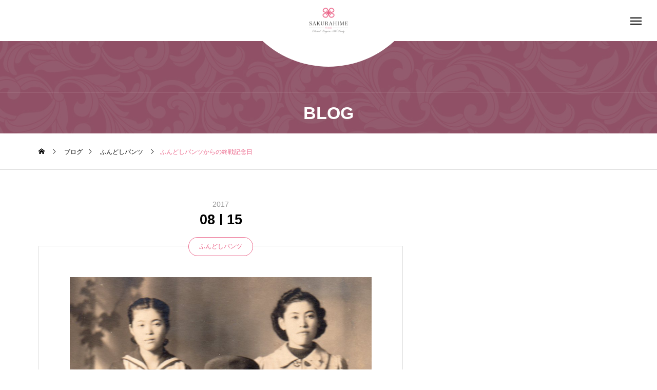

--- FILE ---
content_type: text/html; charset=UTF-8
request_url: https://sakurahime.biz/2017/08/15/%E3%81%B5%E3%82%93%E3%81%A9%E3%81%97%E3%83%91%E3%83%B3%E3%83%84-78/
body_size: 18276
content:
<!DOCTYPE html>
<html class="pc" lang="ja">
<head>
<meta charset="UTF-8">
<!--[if IE]><meta http-equiv="X-UA-Compatible" content="IE=edge"><![endif]-->
<meta name="viewport" content="width=device-width">
<title>ふんどしパンツからの終戦記念日 | ふんどしパンツ天女の絹ショーツ咲楽姫さくらひめ子宮も深呼吸</title>
<meta name="description" content="ふんどしバンツを下着に選ぶとか、物が豊かな今。72年前の今日、終戦を振り返る。&amp;nbsp;私の伯父は、19才でスマトラ島で亡くなりました。&amp;nbsp;陸軍2等兵。">
<link rel="pingback" href="https://sakurahime.biz/wp/xmlrpc.php">
<meta name='robots' content='max-image-preview:large' />
	<style>img:is([sizes="auto" i], [sizes^="auto," i]) { contain-intrinsic-size: 3000px 1500px }</style>
	<link rel="alternate" type="application/rss+xml" title="ふんどしパンツ天女の絹ショーツ咲楽姫さくらひめ子宮も深呼吸 &raquo; フィード" href="https://sakurahime.biz/feed/" />
<link rel="alternate" type="application/rss+xml" title="ふんどしパンツ天女の絹ショーツ咲楽姫さくらひめ子宮も深呼吸 &raquo; コメントフィード" href="https://sakurahime.biz/comments/feed/" />
<link rel="alternate" type="application/rss+xml" title="ふんどしパンツ天女の絹ショーツ咲楽姫さくらひめ子宮も深呼吸 &raquo; ふんどしパンツからの終戦記念日 のコメントのフィード" href="https://sakurahime.biz/2017/08/15/%e3%81%b5%e3%82%93%e3%81%a9%e3%81%97%e3%83%91%e3%83%b3%e3%83%84-78/feed/" />
<link rel='stylesheet' id='style-css' href='https://sakurahime.biz/wp/wp-content/themes/tenjiku_tcd091/style.css?ver=2.3' type='text/css' media='all' />
<link rel='stylesheet' id='wp-block-library-css' href='https://sakurahime.biz/wp/wp-includes/css/dist/block-library/style.min.css?ver=6.7.4' type='text/css' media='all' />
<style id='classic-theme-styles-inline-css' type='text/css'>
/*! This file is auto-generated */
.wp-block-button__link{color:#fff;background-color:#32373c;border-radius:9999px;box-shadow:none;text-decoration:none;padding:calc(.667em + 2px) calc(1.333em + 2px);font-size:1.125em}.wp-block-file__button{background:#32373c;color:#fff;text-decoration:none}
</style>
<style id='global-styles-inline-css' type='text/css'>
:root{--wp--preset--aspect-ratio--square: 1;--wp--preset--aspect-ratio--4-3: 4/3;--wp--preset--aspect-ratio--3-4: 3/4;--wp--preset--aspect-ratio--3-2: 3/2;--wp--preset--aspect-ratio--2-3: 2/3;--wp--preset--aspect-ratio--16-9: 16/9;--wp--preset--aspect-ratio--9-16: 9/16;--wp--preset--color--black: #000000;--wp--preset--color--cyan-bluish-gray: #abb8c3;--wp--preset--color--white: #ffffff;--wp--preset--color--pale-pink: #f78da7;--wp--preset--color--vivid-red: #cf2e2e;--wp--preset--color--luminous-vivid-orange: #ff6900;--wp--preset--color--luminous-vivid-amber: #fcb900;--wp--preset--color--light-green-cyan: #7bdcb5;--wp--preset--color--vivid-green-cyan: #00d084;--wp--preset--color--pale-cyan-blue: #8ed1fc;--wp--preset--color--vivid-cyan-blue: #0693e3;--wp--preset--color--vivid-purple: #9b51e0;--wp--preset--gradient--vivid-cyan-blue-to-vivid-purple: linear-gradient(135deg,rgba(6,147,227,1) 0%,rgb(155,81,224) 100%);--wp--preset--gradient--light-green-cyan-to-vivid-green-cyan: linear-gradient(135deg,rgb(122,220,180) 0%,rgb(0,208,130) 100%);--wp--preset--gradient--luminous-vivid-amber-to-luminous-vivid-orange: linear-gradient(135deg,rgba(252,185,0,1) 0%,rgba(255,105,0,1) 100%);--wp--preset--gradient--luminous-vivid-orange-to-vivid-red: linear-gradient(135deg,rgba(255,105,0,1) 0%,rgb(207,46,46) 100%);--wp--preset--gradient--very-light-gray-to-cyan-bluish-gray: linear-gradient(135deg,rgb(238,238,238) 0%,rgb(169,184,195) 100%);--wp--preset--gradient--cool-to-warm-spectrum: linear-gradient(135deg,rgb(74,234,220) 0%,rgb(151,120,209) 20%,rgb(207,42,186) 40%,rgb(238,44,130) 60%,rgb(251,105,98) 80%,rgb(254,248,76) 100%);--wp--preset--gradient--blush-light-purple: linear-gradient(135deg,rgb(255,206,236) 0%,rgb(152,150,240) 100%);--wp--preset--gradient--blush-bordeaux: linear-gradient(135deg,rgb(254,205,165) 0%,rgb(254,45,45) 50%,rgb(107,0,62) 100%);--wp--preset--gradient--luminous-dusk: linear-gradient(135deg,rgb(255,203,112) 0%,rgb(199,81,192) 50%,rgb(65,88,208) 100%);--wp--preset--gradient--pale-ocean: linear-gradient(135deg,rgb(255,245,203) 0%,rgb(182,227,212) 50%,rgb(51,167,181) 100%);--wp--preset--gradient--electric-grass: linear-gradient(135deg,rgb(202,248,128) 0%,rgb(113,206,126) 100%);--wp--preset--gradient--midnight: linear-gradient(135deg,rgb(2,3,129) 0%,rgb(40,116,252) 100%);--wp--preset--font-size--small: 13px;--wp--preset--font-size--medium: 20px;--wp--preset--font-size--large: 36px;--wp--preset--font-size--x-large: 42px;--wp--preset--spacing--20: 0.44rem;--wp--preset--spacing--30: 0.67rem;--wp--preset--spacing--40: 1rem;--wp--preset--spacing--50: 1.5rem;--wp--preset--spacing--60: 2.25rem;--wp--preset--spacing--70: 3.38rem;--wp--preset--spacing--80: 5.06rem;--wp--preset--shadow--natural: 6px 6px 9px rgba(0, 0, 0, 0.2);--wp--preset--shadow--deep: 12px 12px 50px rgba(0, 0, 0, 0.4);--wp--preset--shadow--sharp: 6px 6px 0px rgba(0, 0, 0, 0.2);--wp--preset--shadow--outlined: 6px 6px 0px -3px rgba(255, 255, 255, 1), 6px 6px rgba(0, 0, 0, 1);--wp--preset--shadow--crisp: 6px 6px 0px rgba(0, 0, 0, 1);}:where(.is-layout-flex){gap: 0.5em;}:where(.is-layout-grid){gap: 0.5em;}body .is-layout-flex{display: flex;}.is-layout-flex{flex-wrap: wrap;align-items: center;}.is-layout-flex > :is(*, div){margin: 0;}body .is-layout-grid{display: grid;}.is-layout-grid > :is(*, div){margin: 0;}:where(.wp-block-columns.is-layout-flex){gap: 2em;}:where(.wp-block-columns.is-layout-grid){gap: 2em;}:where(.wp-block-post-template.is-layout-flex){gap: 1.25em;}:where(.wp-block-post-template.is-layout-grid){gap: 1.25em;}.has-black-color{color: var(--wp--preset--color--black) !important;}.has-cyan-bluish-gray-color{color: var(--wp--preset--color--cyan-bluish-gray) !important;}.has-white-color{color: var(--wp--preset--color--white) !important;}.has-pale-pink-color{color: var(--wp--preset--color--pale-pink) !important;}.has-vivid-red-color{color: var(--wp--preset--color--vivid-red) !important;}.has-luminous-vivid-orange-color{color: var(--wp--preset--color--luminous-vivid-orange) !important;}.has-luminous-vivid-amber-color{color: var(--wp--preset--color--luminous-vivid-amber) !important;}.has-light-green-cyan-color{color: var(--wp--preset--color--light-green-cyan) !important;}.has-vivid-green-cyan-color{color: var(--wp--preset--color--vivid-green-cyan) !important;}.has-pale-cyan-blue-color{color: var(--wp--preset--color--pale-cyan-blue) !important;}.has-vivid-cyan-blue-color{color: var(--wp--preset--color--vivid-cyan-blue) !important;}.has-vivid-purple-color{color: var(--wp--preset--color--vivid-purple) !important;}.has-black-background-color{background-color: var(--wp--preset--color--black) !important;}.has-cyan-bluish-gray-background-color{background-color: var(--wp--preset--color--cyan-bluish-gray) !important;}.has-white-background-color{background-color: var(--wp--preset--color--white) !important;}.has-pale-pink-background-color{background-color: var(--wp--preset--color--pale-pink) !important;}.has-vivid-red-background-color{background-color: var(--wp--preset--color--vivid-red) !important;}.has-luminous-vivid-orange-background-color{background-color: var(--wp--preset--color--luminous-vivid-orange) !important;}.has-luminous-vivid-amber-background-color{background-color: var(--wp--preset--color--luminous-vivid-amber) !important;}.has-light-green-cyan-background-color{background-color: var(--wp--preset--color--light-green-cyan) !important;}.has-vivid-green-cyan-background-color{background-color: var(--wp--preset--color--vivid-green-cyan) !important;}.has-pale-cyan-blue-background-color{background-color: var(--wp--preset--color--pale-cyan-blue) !important;}.has-vivid-cyan-blue-background-color{background-color: var(--wp--preset--color--vivid-cyan-blue) !important;}.has-vivid-purple-background-color{background-color: var(--wp--preset--color--vivid-purple) !important;}.has-black-border-color{border-color: var(--wp--preset--color--black) !important;}.has-cyan-bluish-gray-border-color{border-color: var(--wp--preset--color--cyan-bluish-gray) !important;}.has-white-border-color{border-color: var(--wp--preset--color--white) !important;}.has-pale-pink-border-color{border-color: var(--wp--preset--color--pale-pink) !important;}.has-vivid-red-border-color{border-color: var(--wp--preset--color--vivid-red) !important;}.has-luminous-vivid-orange-border-color{border-color: var(--wp--preset--color--luminous-vivid-orange) !important;}.has-luminous-vivid-amber-border-color{border-color: var(--wp--preset--color--luminous-vivid-amber) !important;}.has-light-green-cyan-border-color{border-color: var(--wp--preset--color--light-green-cyan) !important;}.has-vivid-green-cyan-border-color{border-color: var(--wp--preset--color--vivid-green-cyan) !important;}.has-pale-cyan-blue-border-color{border-color: var(--wp--preset--color--pale-cyan-blue) !important;}.has-vivid-cyan-blue-border-color{border-color: var(--wp--preset--color--vivid-cyan-blue) !important;}.has-vivid-purple-border-color{border-color: var(--wp--preset--color--vivid-purple) !important;}.has-vivid-cyan-blue-to-vivid-purple-gradient-background{background: var(--wp--preset--gradient--vivid-cyan-blue-to-vivid-purple) !important;}.has-light-green-cyan-to-vivid-green-cyan-gradient-background{background: var(--wp--preset--gradient--light-green-cyan-to-vivid-green-cyan) !important;}.has-luminous-vivid-amber-to-luminous-vivid-orange-gradient-background{background: var(--wp--preset--gradient--luminous-vivid-amber-to-luminous-vivid-orange) !important;}.has-luminous-vivid-orange-to-vivid-red-gradient-background{background: var(--wp--preset--gradient--luminous-vivid-orange-to-vivid-red) !important;}.has-very-light-gray-to-cyan-bluish-gray-gradient-background{background: var(--wp--preset--gradient--very-light-gray-to-cyan-bluish-gray) !important;}.has-cool-to-warm-spectrum-gradient-background{background: var(--wp--preset--gradient--cool-to-warm-spectrum) !important;}.has-blush-light-purple-gradient-background{background: var(--wp--preset--gradient--blush-light-purple) !important;}.has-blush-bordeaux-gradient-background{background: var(--wp--preset--gradient--blush-bordeaux) !important;}.has-luminous-dusk-gradient-background{background: var(--wp--preset--gradient--luminous-dusk) !important;}.has-pale-ocean-gradient-background{background: var(--wp--preset--gradient--pale-ocean) !important;}.has-electric-grass-gradient-background{background: var(--wp--preset--gradient--electric-grass) !important;}.has-midnight-gradient-background{background: var(--wp--preset--gradient--midnight) !important;}.has-small-font-size{font-size: var(--wp--preset--font-size--small) !important;}.has-medium-font-size{font-size: var(--wp--preset--font-size--medium) !important;}.has-large-font-size{font-size: var(--wp--preset--font-size--large) !important;}.has-x-large-font-size{font-size: var(--wp--preset--font-size--x-large) !important;}
:where(.wp-block-post-template.is-layout-flex){gap: 1.25em;}:where(.wp-block-post-template.is-layout-grid){gap: 1.25em;}
:where(.wp-block-columns.is-layout-flex){gap: 2em;}:where(.wp-block-columns.is-layout-grid){gap: 2em;}
:root :where(.wp-block-pullquote){font-size: 1.5em;line-height: 1.6;}
</style>
<link rel='stylesheet' id='owl-carousel-css' href='https://sakurahime.biz/wp/wp-content/themes/tenjiku_tcd091/js/owl.carousel.min.css?ver=2.3.4' type='text/css' media='all' />
<style id='akismet-widget-style-inline-css' type='text/css'>

			.a-stats {
				--akismet-color-mid-green: #357b49;
				--akismet-color-white: #fff;
				--akismet-color-light-grey: #f6f7f7;

				max-width: 350px;
				width: auto;
			}

			.a-stats * {
				all: unset;
				box-sizing: border-box;
			}

			.a-stats strong {
				font-weight: 600;
			}

			.a-stats a.a-stats__link,
			.a-stats a.a-stats__link:visited,
			.a-stats a.a-stats__link:active {
				background: var(--akismet-color-mid-green);
				border: none;
				box-shadow: none;
				border-radius: 8px;
				color: var(--akismet-color-white);
				cursor: pointer;
				display: block;
				font-family: -apple-system, BlinkMacSystemFont, 'Segoe UI', 'Roboto', 'Oxygen-Sans', 'Ubuntu', 'Cantarell', 'Helvetica Neue', sans-serif;
				font-weight: 500;
				padding: 12px;
				text-align: center;
				text-decoration: none;
				transition: all 0.2s ease;
			}

			/* Extra specificity to deal with TwentyTwentyOne focus style */
			.widget .a-stats a.a-stats__link:focus {
				background: var(--akismet-color-mid-green);
				color: var(--akismet-color-white);
				text-decoration: none;
			}

			.a-stats a.a-stats__link:hover {
				filter: brightness(110%);
				box-shadow: 0 4px 12px rgba(0, 0, 0, 0.06), 0 0 2px rgba(0, 0, 0, 0.16);
			}

			.a-stats .count {
				color: var(--akismet-color-white);
				display: block;
				font-size: 1.5em;
				line-height: 1.4;
				padding: 0 13px;
				white-space: nowrap;
			}
		
</style>
<script type="text/javascript" src="https://sakurahime.biz/wp/wp-includes/js/jquery/jquery.min.js?ver=3.7.1" id="jquery-core-js"></script>
<script type="text/javascript" src="https://sakurahime.biz/wp/wp-includes/js/jquery/jquery-migrate.min.js?ver=3.4.1" id="jquery-migrate-js"></script>
<link rel="https://api.w.org/" href="https://sakurahime.biz/wp-json/" /><link rel="alternate" title="JSON" type="application/json" href="https://sakurahime.biz/wp-json/wp/v2/posts/6800" /><link rel="canonical" href="https://sakurahime.biz/2017/08/15/%e3%81%b5%e3%82%93%e3%81%a9%e3%81%97%e3%83%91%e3%83%b3%e3%83%84-78/" />
<link rel='shortlink' href='https://sakurahime.biz/?p=6800' />
<link rel="alternate" title="oEmbed (JSON)" type="application/json+oembed" href="https://sakurahime.biz/wp-json/oembed/1.0/embed?url=https%3A%2F%2Fsakurahime.biz%2F2017%2F08%2F15%2F%25e3%2581%25b5%25e3%2582%2593%25e3%2581%25a9%25e3%2581%2597%25e3%2583%2591%25e3%2583%25b3%25e3%2583%2584-78%2F" />
<link rel="alternate" title="oEmbed (XML)" type="text/xml+oembed" href="https://sakurahime.biz/wp-json/oembed/1.0/embed?url=https%3A%2F%2Fsakurahime.biz%2F2017%2F08%2F15%2F%25e3%2581%25b5%25e3%2582%2593%25e3%2581%25a9%25e3%2581%2597%25e3%2583%2591%25e3%2583%25b3%25e3%2583%2584-78%2F&#038;format=xml" />

<link rel="stylesheet" href="https://sakurahime.biz/wp/wp-content/themes/tenjiku_tcd091/css/design-plus.css?ver=2.3">
<link rel="stylesheet" href="https://sakurahime.biz/wp/wp-content/themes/tenjiku_tcd091/css/sns-botton.css?ver=2.3">
<link rel="stylesheet" media="screen and (max-width:1201px)" href="https://sakurahime.biz/wp/wp-content/themes/tenjiku_tcd091/css/responsive.css?ver=2.3">
<link rel="stylesheet" media="screen and (max-width:1201px)" href="https://sakurahime.biz/wp/wp-content/themes/tenjiku_tcd091/css/footer-bar.css?ver=2.3">

<script src="https://sakurahime.biz/wp/wp-content/themes/tenjiku_tcd091/js/jquery.easing.1.4.js?ver=2.3"></script>
<script src="https://sakurahime.biz/wp/wp-content/themes/tenjiku_tcd091/js/jscript.js?ver=2.3"></script>
<script src="https://sakurahime.biz/wp/wp-content/themes/tenjiku_tcd091/js/jquery.cookie.min.js?ver=2.3"></script>
<script src="https://sakurahime.biz/wp/wp-content/themes/tenjiku_tcd091/js/comment.js?ver=2.3"></script>
<script src="https://sakurahime.biz/wp/wp-content/themes/tenjiku_tcd091/js/parallax.js?ver=2.3"></script>

<link rel="stylesheet" href="https://sakurahime.biz/wp/wp-content/themes/tenjiku_tcd091/js/simplebar.css?ver=2.3">
<script src="https://sakurahime.biz/wp/wp-content/themes/tenjiku_tcd091/js/simplebar.min.js?ver=2.3"></script>


<script src="https://sakurahime.biz/wp/wp-content/themes/tenjiku_tcd091/js/header_fix.js?ver=2.3"></script>

<script type="text/javascript">
jQuery(document).ready(function($){
  if ($.cookie('close_header_message') == 'on') {
    $('#header_message').hide();
  }
  $('#close_header_message').click(function() {
    $('#header_message').hide();
    $.cookie('close_header_message', 'on', {
      path:'/'
    });
  });
});
</script>


<style type="text/css">
body { font-size:16px; }
.common_headline { font-size:34px !important; }
@media screen and (max-width:750px) {
  body { font-size:14px; }
  .common_headline { font-size:22px !important; }
}
body, input, textarea { font-family: Arial, "Hiragino Sans", "ヒラギノ角ゴ ProN", "Hiragino Kaku Gothic ProN", "游ゴシック", YuGothic, "メイリオ", Meiryo, sans-serif; }

.rich_font, .p-vertical { font-family: "Times New Roman" , "游明朝" , "Yu Mincho" , "游明朝体" , "YuMincho" , "ヒラギノ明朝 Pro W3" , "Hiragino Mincho Pro" , "HiraMinProN-W3" , "HGS明朝E" , "ＭＳ Ｐ明朝" , "MS PMincho" , serif; font-weight:600; }

.rich_font_type1 { font-family: Arial, "ヒラギノ角ゴ ProN W3", "Hiragino Kaku Gothic ProN", "メイリオ", Meiryo, sans-serif; font-weight:600; }
.rich_font_type2 { font-family: Arial, "Hiragino Sans", "ヒラギノ角ゴ ProN", "Hiragino Kaku Gothic ProN", "游ゴシック", YuGothic, "メイリオ", Meiryo, sans-serif; font-weight:600; }
.rich_font_type3 { font-family: "Times New Roman" , "游明朝" , "Yu Mincho" , "游明朝体" , "YuMincho" , "ヒラギノ明朝 Pro W3" , "Hiragino Mincho Pro" , "HiraMinProN-W3" , "HGS明朝E" , "ＭＳ Ｐ明朝" , "MS PMincho" , serif; font-weight:600; }

.headline_icon { width:100px; height:100px; }
@media screen and (max-width:750px) {
  .headline_icon { width:75px; height:75px; }
}
#header_logo .logo_text { font-size:32px; }
#footer_logo .logo_text { font-size:32px; }
@media screen and (max-width:1201px) {
  #header_logo .logo_text { font-size:24px; }
  #footer_logo .logo_text { font-size:24px; }
}
#drawer_menu { background:#ffffff; }
#drawer_menu_content a, #drawer_menu .close_button:before, #drawer_menu_sns.color_type1 a:before, #drawer_menu_search .button_area:before { color:#eb668a; }
#drawer_menu .menu li.non_active a, #drawer_menu .menu li.menu-item-has-children.non_active > a > span:after { color:#eb668a !important; }
#footer_carousel .title { font-size:16px; }
#footer_info p { font-size:16px; }
#copyright { color:#ffffff; background:#000000; }
@media screen and (max-width:750px) {
  #footer_carousel .title { font-size:14px; }
  #footer_info p { font-size:14px; }
}
.author_profile .avatar_area img, .animate_image img, .animate_background .image {
  width:100%; height:auto; will-change:transform;
  -webkit-transition: transform  0.5s ease;
  transition: transform  0.5s ease;
}
.author_profile a.avatar:hover img, .animate_image:hover img, .animate_background:hover .image {
  -webkit-transform: scale(1.2);
  transform: scale(1.2);
}


a { color:#000; }

#return_top a, #comment_tab li.active a, .widget_tab_post_list_button div, #index_news_ticker .line, #wp-calendar tbody a, .q_styled_ol li:before
  { background-color:#eb668a; }

.owl-carousel .owl-nav .owl-prev, .owl-carousel .owl-nav .owl-next
  { background-color:#eb668a !important; }

.widget_headline span, #related_post .category, #blog_list .category, #post_title .category, .gallery_category_sort_button li.active a, #gallery_single_title_area .category
  { border-color:#eb668a; }

#related_post .category, #bread_crumb li.last, #blog_list .category, #post_title .category, #drawer_menu .menu li.current-menu-item a, #drawer_menu .menu li.current-menu-ancestor a, #drawer_menu .menu li.current-menu-item.menu-item-has-children > a > .button:after,
  .gallery_category_sort_button li.active a, #gallery_single_title_area .category, #index_news_ticker .entry-date
    { color:#eb668a; }

#p_readmore .button:hover, .c-pw__btn:hover, #comment_tab li a:hover, #submit_comment:hover, #cancel_comment_reply a:hover, #wp-calendar #prev a:hover, #wp-calendar #next a:hover, #wp-calendar td a:hover, #comment_tab li a:hover, #return_top a:hover,
  .widget_tab_post_list_button div:hover, .tcdw_tag_list_widget ol a:hover, .widget_tag_cloud .tagcloud a:hover, #wp-calendar tbody a:hover
    { background-color:#aa1970; }

.owl-carousel .owl-nav .owl-prev:hover, .owl-carousel .owl-nav .owl-next:hover
  { background-color:#aa1970 !important; }

.page_navi a:hover, #post_pagination a:hover, #comment_textarea textarea:focus, .c-pw__box-input:focus, #related_post .category:hover, #blog_list .category:hover, #post_title .category:hover, #gallery_single_title_area .category:hover
  { border-color:#aa1970; }

#related_post .category:hover, #blog_list .category:hover, #post_title .category:hover, #drawer_menu a:hover, #drawer_menu .close_button:hover:before, #drawer_menu_search .button_area:hover:before,
  #drawer_menu .menu > ul > li.active > a, #gallery_single_title_area .category:hover
    { color:#aa1970; }

#drawer_menu .menu ul ul a:hover,  #drawer_menu .menu li > a:hover > span:after, #drawer_menu .menu li.active > a > .button:after
  { color:#aa1970 !important; }

a:hover, #mega_category .title a:hover, #mega_category a:hover .name, #header_slider .post_item .title a:hover, #footer_top a:hover, #footer_social_link li a:hover:before, #next_prev_post a:hover,
  .cb_category_post .title a:hover, .cb_trend .post_list.type2 .name:hover, #header_content_post_list .item .title a:hover, #header_content_post_list .item .name:hover,
    .tcdw_search_box_widget .search_area .search_button:hover:before, #single_author_title_area .author_link li a:hover:before, .author_profile a:hover, #post_meta_bottom a:hover, .cardlink_title a:hover,
      .comment a:hover, .comment_form_wrapper a:hover, #mega_menu_mobile_global_menu li a:hover, #tcd_toc.styled .toc_link:hover, .tcd_toc_widget.no_underline .toc_widget_wrap.styled .toc_link:hover, .rank_headline .headline:hover
        { color:#aa1970; }
.post_content a, .widget_block a, .textwidget a { color:#eb668a; }
.post_content a:hover, .widget_block a:hover, .textwidget a:hover { color:#aa1970; }
.design_button {
  color:#aa1970 !important;
  border-color:rgba(170,25,112,1);
  background-color: rgba(235,102,138,0);
}
.design_button:hover, .design_button:focus {
  color:#ffffff !important;
  border-color:rgba(235,102,138,1);
}
.design_button.animation_type1:hover { background:#aa1970; }
.design_button:before { background:#aa1970; }
#container h2.styled_h2 {
  font-size:28px !important; text-align:center !important; color:#000000;   border-top:0px solid #dddddd;
  border-bottom:0px solid #dddddd;
  border-left:0px solid #dddddd;
  border-right:0px solid #dddddd;
  padding:0px 0px 0px 0px !important;
  margin:0px 0px 35px !important;
}
.styled_h3 {
  font-size:26px !important; text-align:left; color:#000000;   border-top:0px solid #dddddd;
  border-bottom:0px solid #dddddd;
  border-left:2px solid #000000;
  border-right:0px solid #dddddd;
  padding:10px 0px 8px 18px !important;
  margin:0px 0px 35px !important;
}
.styled_h4 {
  font-size:22px !important; text-align:left; color:#000000;   border-top:0px solid #dddddd;
  border-bottom:1px solid #dddddd;
  border-left:0px solid #dddddd;
  border-right:0px solid #dddddd;
  padding:0px 0px 12px 0px !important;
  margin:0px 0px 18px !important;
}
.styled_h5 {
  font-size:20px !important; text-align:left; color:#000000;   border-top:0px solid #dddddd;
  border-bottom:1px solid #dddddd;
  border-left:0px solid #dddddd;
  border-right:0px solid #dddddd;
  padding:3px 0px 3px 24px !important;
  margin:0px 0px 30px !important;
}
@media screen and (max-width:750px) {
  .styled_h2 { font-size:22px !important; margin:0px 0px 20px !important; }
  .styled_h3 { font-size:20px !important; margin:0px 0px 20px !important; }
  .styled_h4 { font-size:18px !important; margin:0px 0px 20px !important; }
  .styled_h5 { font-size:16px !important; margin:0px 0px 20px !important; }
}
.q_custom_button1 {
  color:#ffffff !important;
  border-color:rgba(83,83,83,1);
}
.q_custom_button1.animation_type1 { background:#535353; }
.q_custom_button1:hover, .q_custom_button1:focus {
  color:#ffffff !important;
  border-color:rgba(125,125,125,1);
}
.q_custom_button1.animation_type1:hover { background:#7d7d7d; }
.q_custom_button1:before { background:#7d7d7d; }
.q_custom_button2 {
  color:#ffffff !important;
  border-color:rgba(83,83,83,1);
}
.q_custom_button2.animation_type1 { background:#535353; }
.q_custom_button2:hover, .q_custom_button2:focus {
  color:#ffffff !important;
  border-color:rgba(125,125,125,1);
}
.q_custom_button2.animation_type1:hover { background:#7d7d7d; }
.q_custom_button2:before { background:#7d7d7d; }
.design_button_quick_tag_ver { margin-bottom:50px; }
@media screen and (max-width:750px) {
  .design_button_quick_tag_ver { margin-bottom:25px; }
}
.design_button {
  display:inline-block;
  color:#aa1970 !important;
  border-color:rgba(170,25,112,1);
}
.design_button:hover, .design_button:focus {
  color:#ffffff !important;
  border-color:rgba(235,102,138,1);
}
.design_button.animation_type1:hover { background:#aa1970; }
.design_button:before { background:#aa1970; }
.speech_balloon_left1 .speach_balloon_text { background-color: #ffdfdf; border-color: #ffdfdf; color: #000000 }
.speech_balloon_left1 .speach_balloon_text::before { border-right-color: #ffdfdf }
.speech_balloon_left1 .speach_balloon_text::after { border-right-color: #ffdfdf }
.speech_balloon_left2 .speach_balloon_text { background-color: #ffffff; border-color: #ff5353; color: #000000 }
.speech_balloon_left2 .speach_balloon_text::before { border-right-color: #ff5353 }
.speech_balloon_left2 .speach_balloon_text::after { border-right-color: #ffffff }
.speech_balloon_right1 .speach_balloon_text { background-color: #ccf4ff; border-color: #ccf4ff; color: #000000 }
.speech_balloon_right1 .speach_balloon_text::before { border-left-color: #ccf4ff }
.speech_balloon_right1 .speach_balloon_text::after { border-left-color: #ccf4ff }
.speech_balloon_right2 .speach_balloon_text { background-color: #ffffff; border-color: #0789b5; color: #000000 }
.speech_balloon_right2 .speach_balloon_text::before { border-left-color: #0789b5 }
.speech_balloon_right2 .speach_balloon_text::after { border-left-color: #ffffff }
.qt_google_map .pb_googlemap_custom-overlay-inner { background:#000000; color:#ffffff; }
.qt_google_map .pb_googlemap_custom-overlay-inner::after { border-color:#000000 transparent transparent transparent; }
.q_icon_headline { text-align:center; margin-bottom:90px; }
.q_icon_headline img { display:block; margin:0 auto 40px; }
.q_icon_headline .catch { font-size:34px; line-height:1.5; margin-top:-5px; }
.q_icon_headline .catch + p { margin-top:20px; }
.q_icon_headline p { font-size:18px; line-height:2.4; font-family: Arial, "Hiragino Sans", "ヒラギノ角ゴ ProN", "Hiragino Kaku Gothic ProN", "游ゴシック", YuGothic, "メイリオ", Meiryo, sans-serif; }
.q_icon_headline p:last-of-type { margin-bottom:0 !important; }
@media screen and (max-width:750px) {
  .q_icon_headline { margin-bottom:35px; }
  .q_icon_headline img { margin:0 auto 30px; }
  .q_icon_headline .catch { font-size:22px; }
  .q_icon_headline .catch + p { margin-top:17px; }
  .q_icon_headline p { font-size:14px; line-height:2; }
}
</style>

<style id="current-page-style" type="text/css">
#post_title .title { font-size:28px; }
#related_post .title { font-size:16px; }
@media screen and (max-width:750px) {
  #post_title .title { font-size:18px; }
  #related_post .title { font-size:16px; }
}
#page_header .overlay { background-color:rgba(0,0,0,0.3); }
#site_loader_overlay { opacity:1; position:relative; overflow:hidden; }
body.end_loading #site_loader_overlay {
  -webkit-transform: translate3d(0, -100%, 0); transform: translate3d(0, -100%, 0);
  transition: transform 1.0s cubic-bezier(0.22, 1, 0.36, 1) 1.0s;
}
body.no_loading_animation.end_loading #site_loader_overlay, body.show_non_bg_image_loading_screen.end_loading #site_loader_overlay {
  opacity:0; pointer-events:none;
  -webkit-transform: translate3d(0, 0%, 0); transform: translate3d(0, 0%, 0);
  -webkit-transition: opacity 0.9s ease 0s; transition:opacity 0.9s ease 0s;
}

#site_loader_overlay:before {
  content:''; display:block; position:absolute; top:0px; left:0px; background:#fff; z-index:9999; width:100%; height:100%;
  -webkit-transform: translate3d(0, 0%, 0); transform: translate3d(0, 0%, 0);
  transition: transform 1.0s cubic-bezier(0.22, 1, 0.36, 1) 0.7s;
}
#site_loader_overlay.animate:before { -webkit-transform: translate3d(0, 100%, 0); transform: translate3d(0, 100%, 0); }
body.end_loading #site_loader_overlay.animate:before { display:none; }
body.no_loading_animation #site_loader_overlay:before, body.show_non_bg_image_loading_screen #site_loader_overlay:before { display:none; }

#site_loader_overlay .overlay { width:100%; height:100%; z-index:2; position:absolute; top:0px; left:0px; background-color:rgba(0,0,0,0.3); }
#site_loader_overlay .bg_image { width:100%; height:100%; z-index:1; position:absolute; top:0px; left:0px; -webkit-transform: translate3d(0, 0%, 0); transform: translate3d(0, 0%, 0); }
#site_loader_overlay .bg_image.mobile { display:none; }
body.end_loading #site_loader_overlay .bg_image {
  -webkit-transform: translate3d(0, 100%, 0); transform: translate3d(0, 100%, 0);
  transition: transform 1.0s cubic-bezier(0.22, 1, 0.36, 1) 1.0s;
}
@media screen and (max-width:750px) {
  #site_loader_overlay .bg_image.pc { display:none; }
  #site_loader_overlay .bg_image.mobile { display:block; }
}

</style>

<script type="text/javascript">
jQuery(document).ready(function($){
  var slider = $('#footer_carousel .post_carousel');
  var item_num = $('#footer_carousel .post_carousel .item').length;
  var animation_time = 15 * item_num;
  var sliderWidth = slider.width();
  slider.clone().insertBefore(slider);
  slider.clone().insertAfter(slider);
  $('#footer_carousel').css('width', sliderWidth*3);
  $('#footer_carousel .post_carousel').css('animation-duration', animation_time + 's');
  $('#footer_carousel .post_carousel:nth-child(2)').css('animation-delay', -animation_time  / 1.5 + 's');
  $('#footer_carousel .post_carousel:last-child').css('animation-delay', -animation_time / 3 + 's');
});
</script>

<link rel="icon" href="https://sakurahime.biz/wp/wp-content/uploads/2024/10/logo_s-150x150.png" sizes="32x32" />
<link rel="icon" href="https://sakurahime.biz/wp/wp-content/uploads/2024/10/logo_s-e1729221991344.png" sizes="192x192" />
<link rel="apple-touch-icon" href="https://sakurahime.biz/wp/wp-content/uploads/2024/10/logo_s-e1729221991344.png" />
<meta name="msapplication-TileImage" content="https://sakurahime.biz/wp/wp-content/uploads/2024/10/logo_s-e1729221991344.png" />
</head>
<body id="body" class="post-template-default single single-post postid-6800 single-format-standard wp-embed-responsive show_non_bg_image_loading_screen no_loading_animation">



<header id="header" class="page_header_animate_item">
 <div id="header_logo">
  <p class="logo">
 <a href="https://sakurahime.biz/" title="ふんどしパンツ天女の絹ショーツ咲楽姫さくらひめ子宮も深呼吸">
    <img class="logo_image pc" src="https://sakurahime.biz/wp/wp-content/uploads/2024/10/logo_s_02.png?1769040702" alt="ふんどしパンツ天女の絹ショーツ咲楽姫さくらひめ子宮も深呼吸" title="ふんどしパンツ天女の絹ショーツ咲楽姫さくらひめ子宮も深呼吸" width="100" height="75" />
      <img class="logo_image mobile" src="https://sakurahime.biz/wp/wp-content/uploads/2024/10/logo_s_02.png?1769040702" alt="ふんどしパンツ天女の絹ショーツ咲楽姫さくらひめ子宮も深呼吸" title="ふんどしパンツ天女の絹ショーツ咲楽姫さくらひめ子宮も深呼吸" width="100" height="75" />
       </a>
</p>

 </div>
 <a id="drawer_menu_button" href="#"><span></span><span></span><span></span></a>
 <div id="header_circle"></div>
</header>

<div id="container" class="no_loading_screen">

 
<div id="page_header" class="small">

  <div class="headline_area animate_item">
  <h2 class="headline common_headline rich_font_type2">BLOG</h2>
 </div>
 
  <div class="overlay"></div>
 
  <div class="bg_image" style="background:url(https://sakurahime.biz/wp/wp-content/uploads/2024/10/footer_back_01.jpg) no-repeat center top; background-size:cover;"></div>
 
</div>

<div id="bread_crumb">
 <ul class="clearfix" itemscope itemtype="http://schema.org/BreadcrumbList">
  <li itemprop="itemListElement" itemscope itemtype="http://schema.org/ListItem" class="home"><a itemprop="item" href="https://sakurahime.biz/"><span itemprop="name">ホーム</span></a><meta itemprop="position" content="1"></li>
 <li itemprop="itemListElement" itemscope itemtype="http://schema.org/ListItem"><a itemprop="item" href="https://sakurahime.biz/blog/"><span itemprop="name">ブログ</span></a><meta itemprop="position" content="2"></li>
  <li class="category" itemprop="itemListElement" itemscope itemtype="http://schema.org/ListItem">
    <a itemprop="item" href="https://sakurahime.biz/category/%e3%81%b5%e3%82%93%e3%81%a9%e3%81%97%e3%83%91%e3%83%b3%e3%83%84/"><span itemprop="name">ふんどしパンツ</span></a>
    <meta itemprop="position" content="3">
 </li>
  <li class="last" itemprop="itemListElement" itemscope itemtype="http://schema.org/ListItem"><span itemprop="name">ふんどしパンツからの終戦記念日</span><meta itemprop="position" content="4"></li>
  </ul>
</div>
<div id="main_contents">

 <div id="main_col">

 
  <article id="article">

   
   <div id="post_title">
        <div class="date_area">
     <time class="year">2017</time>
     <time class="entry-date published" datetime="2019-01-25T02:51:15+09:00"><span class="month">08</span><span class="line"></span><span class="date">15</span></time>
    </div>
            <a class="category" href="https://sakurahime.biz/category/%e3%81%b5%e3%82%93%e3%81%a9%e3%81%97%e3%83%91%e3%83%b3%e3%83%84/">ふんどしパンツ</a>
            <div id="post_image_wrap">
     <div class="image_wrap">
      <div class="image" style="background:url(https://sakurahime.biz/wp/wp-content/uploads/2017/08/img047.jpg) no-repeat center center; background-size:cover;"></div>
     </div>
    </div>
        <h1 class="title rich_font_type2 entry-title">ふんどしパンツからの終戦記念日</h1>
   </div>

      <div class="single_share clearfix" id="single_share_top">
    <div class="share-type4 share-top">
 
	<div class="sns mt10">
		<ul class="type4 clearfix">
			<li class="twitter">
				<a href="https://twitter.com/intent/tweet?text=%E3%81%B5%E3%82%93%E3%81%A9%E3%81%97%E3%83%91%E3%83%B3%E3%83%84%E3%81%8B%E3%82%89%E3%81%AE%E7%B5%82%E6%88%A6%E8%A8%98%E5%BF%B5%E6%97%A5&url=https%3A%2F%2Fsakurahime.biz%2F2017%2F08%2F15%2F%25e3%2581%25b5%25e3%2582%2593%25e3%2581%25a9%25e3%2581%2597%25e3%2583%2591%25e3%2583%25b3%25e3%2583%2584-78%2F&via=&tw_p=tweetbutton&related=" onclick="javascript:window.open(this.href, '', 'menubar=no,toolbar=no,resizable=yes,scrollbars=yes,height=400,width=600');return false;"><i class="icon-twitter"></i><span class="ttl">Post</span><span class="share-count"></span></a>
			</li>
			<li class="facebook">
				<a href="//www.facebook.com/sharer/sharer.php?u=https://sakurahime.biz/2017/08/15/%e3%81%b5%e3%82%93%e3%81%a9%e3%81%97%e3%83%91%e3%83%b3%e3%83%84-78/&amp;t=%E3%81%B5%E3%82%93%E3%81%A9%E3%81%97%E3%83%91%E3%83%B3%E3%83%84%E3%81%8B%E3%82%89%E3%81%AE%E7%B5%82%E6%88%A6%E8%A8%98%E5%BF%B5%E6%97%A5" class="facebook-btn-icon-link" target="blank" rel="nofollow"><i class="icon-facebook"></i><span class="ttl">Share</span><span class="share-count"></span></a>
			</li>
			<li class="hatebu">
				<a href="http://b.hatena.ne.jp/add?mode=confirm&url=https%3A%2F%2Fsakurahime.biz%2F2017%2F08%2F15%2F%25e3%2581%25b5%25e3%2582%2593%25e3%2581%25a9%25e3%2581%2597%25e3%2583%2591%25e3%2583%25b3%25e3%2583%2584-78%2F" onclick="javascript:window.open(this.href, '', 'menubar=no,toolbar=no,resizable=yes,scrollbars=yes,height=400,width=510');return false;" ><i class="icon-hatebu"></i><span class="ttl">Hatena</span><span class="share-count"></span></a>
			</li>
			<li class="pocket">
				<a href="http://getpocket.com/edit?url=https%3A%2F%2Fsakurahime.biz%2F2017%2F08%2F15%2F%25e3%2581%25b5%25e3%2582%2593%25e3%2581%25a9%25e3%2581%2597%25e3%2583%2591%25e3%2583%25b3%25e3%2583%2584-78%2F&title=%E3%81%B5%E3%82%93%E3%81%A9%E3%81%97%E3%83%91%E3%83%B3%E3%83%84%E3%81%8B%E3%82%89%E3%81%AE%E7%B5%82%E6%88%A6%E8%A8%98%E5%BF%B5%E6%97%A5" target="blank"><i class="icon-pocket"></i><span class="ttl">Pocket</span><span class="share-count"></span></a>
			</li>
			<li class="rss">
				<a href="https://sakurahime.biz/feed/" target="blank"><i class="icon-rss"></i><span class="ttl">RSS</span></a>
			</li>
			<li class="feedly">
				<a href="http://feedly.com/index.html#subscription/feed/https://sakurahime.biz/feed/" target="blank"><i class="icon-feedly"></i><span class="ttl">feedly</span><span class="share-count"></span></a>
			</li>
			<li class="pinterest">
				<a rel="nofollow" target="_blank" href="https://www.pinterest.com/pin/create/button/?url=https%3A%2F%2Fsakurahime.biz%2F2017%2F08%2F15%2F%25e3%2581%25b5%25e3%2582%2593%25e3%2581%25a9%25e3%2581%2597%25e3%2583%2591%25e3%2583%25b3%25e3%2583%2584-78%2F&media=https://sakurahime.biz/wp/wp-content/uploads/2017/08/img047.jpg&description=%E3%81%B5%E3%82%93%E3%81%A9%E3%81%97%E3%83%91%E3%83%B3%E3%83%84%E3%81%8B%E3%82%89%E3%81%AE%E7%B5%82%E6%88%A6%E8%A8%98%E5%BF%B5%E6%97%A5" data-pin-do="buttonPin" data-pin-custom="true"><i class="icon-pinterest"></i><span class="ttl">Pin&nbsp;it</span></a>
			</li>
		</ul>
	</div>
</div>
   </div>
   
      <div class="single_copy_title_url" id="single_copy_title_url_top">
    <button class="single_copy_title_url_btn" data-clipboard-text="ふんどしパンツからの終戦記念日 https://sakurahime.biz/2017/08/15/%e3%81%b5%e3%82%93%e3%81%a9%e3%81%97%e3%83%91%e3%83%b3%e3%83%84-78/" data-clipboard-copied="記事のタイトルとURLをコピーしました">この記事のタイトルとURLをコピーする</button>
   </div>
   
   
   
      <div class="post_content clearfix">
    <p><img decoding="async" class="aligncenter size-medium wp-image-6801" src="https://sakurahime.biz.202408221446395987402.onamaeweb.jp/wp/wp-content/uploads/2017/08/img047-300x154.jpg" alt="ふんどしパンツ　ふんどし女子の歴史" width="300" height="154" srcset="https://sakurahime.biz/wp/wp-content/uploads/2017/08/img047-300x154.jpg 300w, https://sakurahime.biz/wp/wp-content/uploads/2017/08/img047-768x395.jpg 768w, https://sakurahime.biz/wp/wp-content/uploads/2017/08/img047-1024x527.jpg 1024w, https://sakurahime.biz/wp/wp-content/uploads/2017/08/img047.jpg 1752w" sizes="(max-width: 300px) 100vw, 300px" /></p>
<p><strong>ふんどしバンツを下着に選ぶとか</strong>、</p>
<p>物が豊かな今。</p>
<p>72年前の今日、終戦を振り返る。</p>
<p>&nbsp;</p>
<p>私の伯父は、19才で</p>
<p>スマトラ島で亡くなりました。</p>
<p>&nbsp;</p>
<p>陸軍2等兵。</p>
<p>&nbsp;</p>
<p>弟である今は亡き父の話によると、</p>
<p>両親(私の祖父母)と</p>
<p>練兵場へ面会日に差し入れを</p>
<p>持っていき、驚いたそうな。</p>
<p>&nbsp;</p>
<p>顔じゅう腫れあがり、</p>
<p>変わり果てた顔をしていたのだ。</p>
<p>&nbsp;</p>
<p>指導という名のもとに、</p>
<p>入隊1年目の初年兵の伯父は、</p>
<p>日常的にボコボコにされていた。</p>
<p>&nbsp;</p>
<p>上級兵のサディズムが職務に紛れて</p>
<p>認められる異様な世界。</p>
<p>&nbsp;</p>
<p>スマトラへ出兵したときは、軍事秘密なので</p>
<p>皆がそうだったように、</p>
<p>家族にも別れを告げられず、移送された。</p>
<p>&nbsp;</p>
<p>ゼロ戦に乗る兵士なら</p>
<p>花街で筆おろしをして</p>
<p>一人前の男となって</p>
<p>天国へ行く前の儀式なんぞするとか</p>
<p>ドラマで見るけれど。</p>
<p>&nbsp;</p>
<p>嗚呼、ありふれた</p>
<p>陸軍2等兵の伯父は</p>
<p>味方から、</p>
<p>ただ、殴る蹴るの暴行をうけるくらいで、</p>
<p>旅立っていったのだろう。</p>
<p>&nbsp;</p>
<p>&nbsp;</p>
<p>出征前の伯父の写真をみると</p>
<p>純真無垢な青年。</p>
<p>&nbsp;</p>
<p>&nbsp;</p>
<p>童貞だったに違いない。</p>
<p>&nbsp;</p>
<p>&nbsp;</p>
<p>男の幸せを一度も経験せずに</p>
<p>異国の島で</p>
<p>肉体が砲弾でハチの巣になった。</p>
<p>&nbsp;</p>
<p>&nbsp;</p>
<p>亡くなったとき、伯父の霊は</p>
<p>スマトラから名古屋の実家の</p>
<p>台所にいた祖母のもとに</p>
<p>挨拶に来たそうだ。</p>
<p>&nbsp;</p>
<p>&nbsp;</p>
<p>今は亡き、</p>
<p>祖父母も、父も、</p>
<p>わざわざ言わなかったけど、</p>
<p>&nbsp;</p>
<p>一度も会った事がない姪っ子の私は想う。</p>
<p>&nbsp;</p>
<p>何が残念って、</p>
<p>人間として生まれて、</p>
<p>異性とまぐあい、オー☆ガズムを体感せず、</p>
<p>子種、直系の子孫を残せなかった。</p>
<p>&nbsp;</p>
<p>直系の子孫がいたら、</p>
<p>俗世の見学が、より肩入れができて</p>
<p>面白いだろうに。</p>
<p>&nbsp;</p>
<p>&nbsp;</p>
<p>&nbsp;</p>
<p>&nbsp;</p>
<p>そんな伯父を想うと、</p>
<p>&nbsp;</p>
<p>肉体があり、</p>
<p>屋根と壁のあるところに居住できて、</p>
<p>清潔な寝具があり、</p>
<p>餓死の心配ないし</p>
<p>爆撃の恐怖もない、</p>
<p>相手もいる、</p>
<p>&nbsp;</p>
<p>なのにセッ☆クスレスというのは</p>
<p>&nbsp;</p>
<p>&nbsp;</p>
<p>伯父みたいに</p>
<p>童貞でなくなった兵士たちの霊から</p>
<p>怒号の嵐が吹き荒れるのでは。</p>
<p>&nbsp;</p>
<p><span style="font-size: 1.4em;"><span style="color: #ff007d;">「モッタイナイ！」</span></span></p>
<p>と。</p>
<p>&nbsp;</p>
<p>(あ、伯父の霊が、この記事読んでいて</p>
<p>実は、「ちゃんと経験してんだ、</p>
<p>みくびるな！」と叫んでいたら、</p>
<p>勝手に決めつけ、ごめんなさい。</p>
<p>怒らずに、成仏してくださいね～南無…)</p>
<p>&nbsp;</p>
<p>&nbsp;</p>
<p>初版は追加分も完売。</p>
<p>改訂版を予約受付中！</p>
<p><span style="font-size: 1.4em;"><span style="color: #ff007d;"><span style="background-color: rgba(255, 255, 255, 0); -webkit-text-size-adjust: auto;">家庭の性教育のテキストに最適。</span></span></span></p>
<p>&nbsp;</p>
<p><span style="background-color: rgba(255, 255, 255, 0); -webkit-text-size-adjust: auto;">↓画像クリックでショップへ</span></p>
<p><a style="background-color: rgba(255, 255, 255, 0); -webkit-text-size-adjust: auto;" href="https://www.reservestock.jp/stores/article/7263/13246"><span style="color: #000000;"><img fetchpriority="high" decoding="async" class="aligncenter size-full wp-image-6305" src="https://sakurahime.biz.202408221446395987402.onamaeweb.jp/wp/wp-content/uploads/2017/06/o0480064013904876242-2.jpg" alt="ふんどしパンツ　ふんどし女子　ノブログ" width="800" height="500" srcset="https://sakurahime.biz/wp/wp-content/uploads/2017/06/o0480064013904876242-2.jpg 800w, https://sakurahime.biz/wp/wp-content/uploads/2017/06/o0480064013904876242-2-300x188.jpg 300w, https://sakurahime.biz/wp/wp-content/uploads/2017/06/o0480064013904876242-2-768x480.jpg 768w" sizes="(max-width: 800px) 100vw, 800px" /></span></a></p>
<p>&nbsp;</p>
<p><span style="color: #ff0000;">只今、改訂版を予約受付中！</span></p>
<p>&nbsp;</p>
<div>
<p>&nbsp;</p>
<p><span style="font-size: 1.4em;"><span style="color: #ff007d;"><span style="font-weight: bold; background-color: rgba(255, 255, 255, 0); -webkit-text-size-adjust: auto;">☆大好評　診断テスト♪</span></span></span></p>
</div>
<p><span style="color: #ff007d;">質問に答えるだけで、気づきがあります。</span></p>
<p>&nbsp;</p>
<p><span style="background-color: rgba(255, 255, 255, 0); -webkit-text-size-adjust: auto;">↓バナークリックで、診断テストへ移ります</span></p>
<p><a style="background-color: rgba(255, 255, 255, 0); -webkit-text-size-adjust: auto;" href="https://www.reservestock.jp/page/fast_answer/3103"><span style="color: #000000;"><img decoding="async" class="aligncenter size-full wp-image-6314" src="https://sakurahime.biz.202408221446395987402.onamaeweb.jp/wp/wp-content/uploads/2017/06/5f1acb1bfbfce1069a6d563bef01dd5b.jpg" alt="ふんどしパンツ　ふんどし女子" width="800" height="450" srcset="https://sakurahime.biz/wp/wp-content/uploads/2017/06/5f1acb1bfbfce1069a6d563bef01dd5b.jpg 800w, https://sakurahime.biz/wp/wp-content/uploads/2017/06/5f1acb1bfbfce1069a6d563bef01dd5b-300x169.jpg 300w, https://sakurahime.biz/wp/wp-content/uploads/2017/06/5f1acb1bfbfce1069a6d563bef01dd5b-768x432.jpg 768w" sizes="(max-width: 800px) 100vw, 800px" /></span></a></p>
<p><span style="background-color: rgba(255, 255, 255, 0); -webkit-text-size-adjust: auto;">すぐに結果が分かります。</span></p>
<p><span style="background-color: rgba(255, 255, 255, 0); -webkit-text-size-adjust: auto;">貴女の女神性は、何分咲き？</span></p>
<p>&nbsp;</p>
<p>&nbsp;</p>
<p>&nbsp;</p>
<p><span style="background-color: rgba(255, 255, 255, 0); -webkit-text-size-adjust: auto;">咲楽姫についてレアな情報やイベント募集など、</span></p>
<p><span style="background-color: rgba(255, 255, 255, 0); -webkit-text-size-adjust: auto;">メルマガ読者登録はこちら↓</span></p>
<p><a style="background-color: rgba(255, 255, 255, 0); -webkit-text-size-adjust: auto;" href="http://www.reservestock.jp/subscribe/41517"><span style="color: #000000;"><img loading="lazy" decoding="async" src="https://stat.ameba.jp/user_images/20170302/09/sakurahime88/60/3f/p/o0138003613880371674.png" alt="" width="138" height="36" /></span></a></p>
<p>&nbsp;</p>
<p>&nbsp;</p>
<p>&nbsp;</p>
<p><a href="https://www.reservestock.jp/stores/index/7263"><img loading="lazy" decoding="async" class="aligncenter wp-image-6791 size-full" src="https://sakurahime.biz.202408221446395987402.onamaeweb.jp/wp/wp-content/uploads/2017/08/de95190e810d09d7ca49559b2696dedc.jpg" alt="ふんどしパンツ　ふんどし女子" width="4070" height="2297" srcset="https://sakurahime.biz/wp/wp-content/uploads/2017/08/de95190e810d09d7ca49559b2696dedc.jpg 4070w, https://sakurahime.biz/wp/wp-content/uploads/2017/08/de95190e810d09d7ca49559b2696dedc-300x169.jpg 300w, https://sakurahime.biz/wp/wp-content/uploads/2017/08/de95190e810d09d7ca49559b2696dedc-768x433.jpg 768w, https://sakurahime.biz/wp/wp-content/uploads/2017/08/de95190e810d09d7ca49559b2696dedc-1024x578.jpg 1024w" sizes="auto, (max-width: 4070px) 100vw, 4070px" /></a></p>
<p><b style="background-color: rgba(255, 255, 255, 0); -webkit-text-size-adjust: auto;">＊只今、咲楽姫の納期が、1ヶ月待ちくらいに短くなりました。 </b></p>
<p><span style="background-color: rgba(255, 255, 255, 0); -webkit-text-size-adjust: auto;"><b> </b> <b>このタイミングに、どうぞ、ご注文くださいませ。 </b></span></p>
<p>&nbsp;</p>
<p><b>ただし、ご注文状況により、刻々と変化いたしますこと、</b></p>
<p><span style="background-color: rgba(255, 255, 255, 0); -webkit-text-size-adjust: auto;"><b> </b> <b>御了承くださいますようお願いいたします。</b></span></p>
<p>&nbsp;</p>
<div>
<p>&nbsp;</p>
<p>&nbsp;</p>
<p><a href="https://sakurahime.biz.202408221446395987402.onamaeweb.jp/wp/?attachment_id=6792"><img loading="lazy" decoding="async" class="aligncenter wp-image-6792" src="https://sakurahime.biz.202408221446395987402.onamaeweb.jp/wp/wp-content/uploads/2017/08/349e8c77337acdcba55ebe1145d312be-300x168.jpg" alt="ふんどしパンツ　ふんじ女子" width="500" height="279" srcset="https://sakurahime.biz/wp/wp-content/uploads/2017/08/349e8c77337acdcba55ebe1145d312be-300x168.jpg 300w, https://sakurahime.biz/wp/wp-content/uploads/2017/08/349e8c77337acdcba55ebe1145d312be-768x429.jpg 768w, https://sakurahime.biz/wp/wp-content/uploads/2017/08/349e8c77337acdcba55ebe1145d312be.jpg 822w" sizes="auto, (max-width: 500px) 100vw, 500px" /></a></p>
<p><span style="color: #ff007d;">↑天女の絹ショーツ咲楽姫ホームページへ　画像をクリック下さい。</span></p>
<p>&nbsp;</p>
<p>&nbsp;</p>
<p><b style="background-color: rgba(255, 255, 255, 0); -webkit-text-size-adjust: auto;">↓子宮委員長はるちゃんが咲楽姫を紹介してくれた記事</b></p>
<p><span style="background-color: rgba(255, 255, 255, 0); -webkit-text-size-adjust: auto;"> <b>↓お客様より、咲楽姫のご感想ブログです。</b></span></p>
<p><span style="background-color: rgba(255, 255, 255, 0); -webkit-text-size-adjust: auto;"><b> </b> <b><a href="http://ameblo.jp/sakurahime88/day-20160221.html">☆言わずにいられない咲楽姫の感想</a></b></span></p>
<p>&nbsp;</p>
<p>&nbsp;</p>
<p>&nbsp;</p>
<p>&nbsp;</p>
<p><span style="font-weight: bold;"><span style="color: #ff007d;">夫婦和合で絆を深めるセッションします。</span></span></p>
<p><span style="color: #ff007d;">まず、女性お一人でいらしても、OKです。</span></p>
<p>&nbsp;</p>
<p><span style="color: #ff007d;">シングルのかたもOKです。</span></p>
<p><span style="color: #ff007d;">良きご縁を引き寄せます。</span></p>
<div style="background: #ff7fbf; border: 1px solid #ff7fbf; padding-left: 10px;"><span style="color: #ffffff; font-weight: bold;">■子宮の声でパートナーシップ&#8221;夫婦和合&#8221;　＊個人orカップル</span></div>
<div style="padding: 10px; border: 1px solid #ff7fbf;">
<p>貴女のパワーは、これから発展します！<br />
<span style="font-weight: bold;"><span style="color: #ff007d;">パートナーの気と陰陽和合でさらに一家繁栄します。</span></span></p>
<p>当事者二人だけの視点では、気づかないことを</p>
<p>渡辺カリンの子宮の視点を交えて最善へ導きます。</p>
<p>自分自身の陰陽和合を整え、夫婦の陰陽和合に反映させます。</p>
<p>3回のセッションで各段階をサポートいたします。</p>
<p>気付き→実行→調整</p>
<p>&nbsp;</p>
<p>自分の女性性の活性化をパートナーまで拡大できます。</p>
<p>話しにくい性的な点こそ、宝物の山が眠っています。</p>
<p>秘密厳守で安心して、楽しく向き合えます。</p>
<p>&nbsp;</p>
<p><a href="http://ameblo.jp/sakurahime88/entry-12293748146.html">関連記事「子宮の声でパートナーシップを育む」</a><br />
<a href="https://www.reservestock.jp/page/event_series/28342">https://www.reservestock.jp/page/event_series/28342</a></p>
<p>*会場は名古屋　第１回目は、お申込み後に打合せいたします。</p>
</div>
<p>&nbsp;</p>
<p>只今、モニター価格の上、</p>
<p>8月までにお申込みの方には、</p>
<p>頼もしい相棒、子宮ちゃん人形をプレゼント♡</p>
<p>(無くなり次第、終了します)</p>
<p>&nbsp;</p>
<p>&nbsp;</p>
</div>
<div></div>
<p>&nbsp;</p>
<p><span style="color: #ff007d;"><span style="background-color: rgba(255, 255, 255, 0); -webkit-text-size-adjust: auto;"> 梅宮アンナさん司会TV『ガールズハッピースタイル』で紹介されました</span></span></p>
<p><iframe loading="lazy" frameborder="0" height="315" src="https://www.youtube.com/embed/cIFkCfrEGKs?rel=0" width="560"></iframe></p>
<p>&nbsp;</p>
<p>&nbsp;</p>
   </div>

      <div class="single_share clearfix" id="single_share_bottom">
    <div class="share-type4 share-btm">
 
	<div class="sns mt10 mb45">
		<ul class="type4 clearfix">
			<li class="twitter">
				<a href="https://twitter.com/intent/tweet?text=%E3%81%B5%E3%82%93%E3%81%A9%E3%81%97%E3%83%91%E3%83%B3%E3%83%84%E3%81%8B%E3%82%89%E3%81%AE%E7%B5%82%E6%88%A6%E8%A8%98%E5%BF%B5%E6%97%A5&url=https%3A%2F%2Fsakurahime.biz%2F2017%2F08%2F15%2F%25e3%2581%25b5%25e3%2582%2593%25e3%2581%25a9%25e3%2581%2597%25e3%2583%2591%25e3%2583%25b3%25e3%2583%2584-78%2F&via=&tw_p=tweetbutton&related=" onclick="javascript:window.open(this.href, '', 'menubar=no,toolbar=no,resizable=yes,scrollbars=yes,height=400,width=600');return false;"><i class="icon-twitter"></i><span class="ttl">Post</span><span class="share-count"></span></a>
			</li>
			<li class="facebook">
				<a href="//www.facebook.com/sharer/sharer.php?u=https://sakurahime.biz/2017/08/15/%e3%81%b5%e3%82%93%e3%81%a9%e3%81%97%e3%83%91%e3%83%b3%e3%83%84-78/&amp;t=%E3%81%B5%E3%82%93%E3%81%A9%E3%81%97%E3%83%91%E3%83%B3%E3%83%84%E3%81%8B%E3%82%89%E3%81%AE%E7%B5%82%E6%88%A6%E8%A8%98%E5%BF%B5%E6%97%A5" class="facebook-btn-icon-link" target="blank" rel="nofollow"><i class="icon-facebook"></i><span class="ttl">Share</span><span class="share-count"></span></a>
			</li>
			<li class="hatebu">
				<a href="http://b.hatena.ne.jp/add?mode=confirm&url=https%3A%2F%2Fsakurahime.biz%2F2017%2F08%2F15%2F%25e3%2581%25b5%25e3%2582%2593%25e3%2581%25a9%25e3%2581%2597%25e3%2583%2591%25e3%2583%25b3%25e3%2583%2584-78%2F" onclick="javascript:window.open(this.href, '', 'menubar=no,toolbar=no,resizable=yes,scrollbars=yes,height=400,width=510');return false;" ><i class="icon-hatebu"></i><span class="ttl">Hatena</span><span class="share-count"></span></a>
			</li>
			<li class="pocket">
				<a href="http://getpocket.com/edit?url=https%3A%2F%2Fsakurahime.biz%2F2017%2F08%2F15%2F%25e3%2581%25b5%25e3%2582%2593%25e3%2581%25a9%25e3%2581%2597%25e3%2583%2591%25e3%2583%25b3%25e3%2583%2584-78%2F&title=%E3%81%B5%E3%82%93%E3%81%A9%E3%81%97%E3%83%91%E3%83%B3%E3%83%84%E3%81%8B%E3%82%89%E3%81%AE%E7%B5%82%E6%88%A6%E8%A8%98%E5%BF%B5%E6%97%A5" target="blank"><i class="icon-pocket"></i><span class="ttl">Pocket</span><span class="share-count"></span></a>
			</li>
			<li class="rss">
				<a href="https://sakurahime.biz/feed/" target="blank"><i class="icon-rss"></i><span class="ttl">RSS</span></a>
			</li>
			<li class="feedly">
				<a href="http://feedly.com/index.html#subscription/feed/https://sakurahime.biz/feed/" target="blank"><i class="icon-feedly"></i><span class="ttl">feedly</span><span class="share-count"></span></a>
			</li>
			<li class="pinterest">
				<a rel="nofollow" target="_blank" href="https://www.pinterest.com/pin/create/button/?url=https%3A%2F%2Fsakurahime.biz%2F2017%2F08%2F15%2F%25e3%2581%25b5%25e3%2582%2593%25e3%2581%25a9%25e3%2581%2597%25e3%2583%2591%25e3%2583%25b3%25e3%2583%2584-78%2F&media=https://sakurahime.biz/wp/wp-content/uploads/2017/08/img047.jpg&description=%E3%81%B5%E3%82%93%E3%81%A9%E3%81%97%E3%83%91%E3%83%B3%E3%83%84%E3%81%8B%E3%82%89%E3%81%AE%E7%B5%82%E6%88%A6%E8%A8%98%E5%BF%B5%E6%97%A5" data-pin-do="buttonPin" data-pin-custom="true"><i class="icon-pinterest"></i><span class="ttl">Pin&nbsp;it</span></a>
			</li>
		</ul>
	</div>
</div>
   </div>
   
   
      <div id="next_prev_post">
    <div class="item prev_post clearfix">
 <a href="https://sakurahime.biz/2017/08/15/%e3%81%b5%e3%82%93%e3%81%a9%e3%81%97%e3%83%91%e3%83%b3%e3%83%84-77/">
  <div class="title_area">
   <p class="title"><span>ふんどしバンツと守護霊の関係</span></p>
   <p class="nav">前の記事</p>
  </div>
 </a>
</div>
<div class="item next_post clearfix">
 <a href="https://sakurahime.biz/2017/08/16/%e3%81%b5%e3%82%93%e3%81%a9%e3%81%97%e3%83%91%e3%83%b3%e3%83%84-79/">
  <div class="title_area">
   <p class="title"><span>ふんどしパンツより英霊へ</span></p>
   <p class="nav">次の記事</p>
  </div>
 </a>
</div>
   </div>

  </article><!-- END #article -->

   
   
   
  
    <div id="related_post">
   <h3 class="headline rich_font_type2"><span>関連記事</span></h3>
   <div class="post_list">
        <article class="item">
     <a class="image_wrap animate_background" href="https://sakurahime.biz/2017/03/13/0h-2/">
      <div class="image" style="background:url(https://sakurahime.biz/wp/wp-content/uploads/2024/10/category_event.jpg) no-repeat center center; background-size:cover;"></div>
     </a>
     <div class="content">
      <div class="content_inner">
              <a class="category" href="https://sakurahime.biz/category/%e3%81%b5%e3%82%93%e3%81%a9%e3%81%97%e5%a5%b3%e5%ad%90/">ふんどし女子</a>
              <h4 class="title"><a href="https://sakurahime.biz/2017/03/13/0h-2/"><span>ふんどしパンツで自然治癒力アップ</span></a></h4>
      </div>
     </div>
    </article>
        <article class="item">
     <a class="image_wrap animate_background" href="https://sakurahime.biz/2016/08/11/gitaku-11/">
      <div class="image" style="background:url(https://sakurahime.biz/wp/wp-content/uploads/2016/08/908608314cc35644e230a4c87fae1b22.jpg) no-repeat center center; background-size:cover;"></div>
     </a>
     <div class="content">
      <div class="content_inner">
              <a class="category" href="https://sakurahime.biz/category/%e8%87%aa%e5%ae%85%e5%87%ba%e7%94%a3/">自宅出産</a>
              <h4 class="title"><a href="https://sakurahime.biz/2016/08/11/gitaku-11/"><span>ふんどしパンツと助産師さんステキ☆彡</span></a></h4>
      </div>
     </div>
    </article>
        <article class="item">
     <a class="image_wrap animate_background" href="https://sakurahime.biz/2018/02/19/%e3%81%b5%e3%82%93%e3%81%a9%e3%81%97%e3%83%91%e3%83%b3%e3%83%84-189/">
      <div class="image" style="background:url(https://sakurahime.biz/wp/wp-content/uploads/2018/02/o0480054414080532606.jpg) no-repeat center center; background-size:cover;"></div>
     </a>
     <div class="content">
      <div class="content_inner">
              <a class="category" href="https://sakurahime.biz/category/%e3%81%b5%e3%82%93%e3%81%a9%e3%81%97%e5%a5%b3%e5%ad%90/">ふんどし女子</a>
              <h4 class="title"><a href="https://sakurahime.biz/2018/02/19/%e3%81%b5%e3%82%93%e3%81%a9%e3%81%97%e3%83%91%e3%83%b3%e3%83%84-189/"><span>ふんどしパンツ【シルク】DVD感想のページ</span></a></h4>
      </div>
     </div>
    </article>
       </div><!-- END .post_list -->
  </div><!-- END #related_post -->
  
  
<div id="comments">

  <h3 class="headline rich_font_type2"><span>コメント</span></h3>

  <div id="comment_header" class="clearfix">
   <ul id="comment_tab" class="clearfix">
    <li class="active"><a href="#commentlist_wrap">0 コメント</a></li>    <li><a href="#pinglist_wrap">0 トラックバック</a></li>   </ul>
  </div>

  
      <div id="commentlist_wrap" class="tab_contents">
    <div class="comment_message">
     <p>この記事へのコメントはありません。</p>
    </div>
   </div>
   
      <div id="pinglist_wrap" class="tab_contents" style="display:none;">
    <div id="trackback_url_area">
     <label for="trackback_url">トラックバックURL</label>
     <input type="text" name="trackback_url" id="trackback_url" size="60" value="https://sakurahime.biz/2017/08/15/%e3%81%b5%e3%82%93%e3%81%a9%e3%81%97%e3%83%91%e3%83%b3%e3%83%84-78/trackback/" readonly="readonly" onfocus="this.select()" />
    </div>
    <div class="comment_message">
     <p>この記事へのトラックバックはありません。</p>
    </div>
   </div><!-- END #pinglist_wrap -->
   

  
  <fieldset class="comment_form_wrapper" id="respond">

      <div id="cancel_comment_reply"><a rel="nofollow" id="cancel-comment-reply-link" href="/2017/08/15/%E3%81%B5%E3%82%93%E3%81%A9%E3%81%97%E3%83%91%E3%83%B3%E3%83%84-78/#respond" style="display:none;">返信をキャンセルする。</a></div>
   
   <form action="https://sakurahime.biz/wp/wp-comments-post.php" method="post" id="commentform">

   
    <div id="guest_info">
     <div id="guest_name"><label for="author"><span>名前（例：山田 太郎）</span>( 必須 )</label><input type="text" name="author" id="author" value="" size="22" tabindex="1" aria-required='true' /></div>
     <div id="guest_email"><label for="email"><span>E-MAIL</span>( 必須 ) - 公開されません -</label><input type="text" name="email" id="email" value="" size="22" tabindex="2" aria-required='true' /></div>
     <div id="guest_url"><label for="url"><span>URL</span></label><input type="text" name="url" id="url" value="" size="22" tabindex="3" /></div>
    </div>

   
    <div id="comment_textarea">
     <textarea name="comment" id="comment" cols="50" rows="10" tabindex="4"></textarea>
    </div>

    <div id="submit_comment_wrapper">
     <p style="display: none;"><input type="hidden" id="akismet_comment_nonce" name="akismet_comment_nonce" value="00a1027a79" /></p><p style="display: none !important;" class="akismet-fields-container" data-prefix="ak_"><label>&#916;<textarea name="ak_hp_textarea" cols="45" rows="8" maxlength="100"></textarea></label><input type="hidden" id="ak_js_1" name="ak_js" value="80"/><script>document.getElementById( "ak_js_1" ).setAttribute( "value", ( new Date() ).getTime() );</script></p>     <input name="submit" type="submit" id="submit_comment" tabindex="5" value="コメントを書く" title="コメントを書く" />
    </div>
    <div id="input_hidden_field">
          <input type='hidden' name='comment_post_ID' value='6800' id='comment_post_ID' />
<input type='hidden' name='comment_parent' id='comment_parent' value='0' />
         </div>

   </form>

  </fieldset><!-- END .comment_form_wrapper -->

  
</div><!-- END #comments -->


 </div><!-- END #main_col -->

 
</div><!-- END #main_contents -->

 
  <div id="footer_carousel">
  <div id="footer_post_carousel" class="post_carousel">
      <article class="item">
    <a class="image_wrap animate_background" href="https://sakurahime.biz/news/gairoku/">
     <div class="image" style="background:url(https://sakurahime.biz/wp/wp-content/uploads/2025/03/スクリーンショット-2025-03-13-112148-320x320.png) no-repeat center center; background-size:cover;"></div>
    </a>
    <div class="content">
     <div class="content_inner">
      <h3 class="title"><a href="https://sakurahime.biz/news/gairoku/"><span>街録ch記念セール＆街録ch拡散大賞</span></a></h3>
            <time class="date entry-date updated" datetime="2025-08-04T00:53:48+09:00">2025.08.04</time>
           </div>
    </div>
   </article>
     </div>
 </div><!-- END #footer_carousel -->
 
 <footer id="footer" class="no_footer_info">

  <div id="footer_top">

   <div id="footer_top_inner">
        <div id="footer_logo">
     
<h2 class="logo">
 <a href="https://sakurahime.biz/" title="ふんどしパンツ天女の絹ショーツ咲楽姫さくらひめ子宮も深呼吸">
    <img class="logo_image pc" src="https://sakurahime.biz/wp/wp-content/uploads/2024/10/logo_s_wh.png?1769040702" alt="ふんどしパンツ天女の絹ショーツ咲楽姫さくらひめ子宮も深呼吸" title="ふんどしパンツ天女の絹ショーツ咲楽姫さくらひめ子宮も深呼吸" width="200" height="150" />
  <img class="logo_image mobile" src="https://sakurahime.biz/wp/wp-content/uploads/2024/10/logo_s_wh.png?1769040702" alt="ふんどしパンツ天女の絹ショーツ咲楽姫さくらひめ子宮も深呼吸" title="ふんどしパンツ天女の絹ショーツ咲楽姫さくらひめ子宮も深呼吸" width="200" height="150" />   </a>
</h2>

    </div>
            <ul id="footer_sns" class="sns_button_list clearfix color_type1">
     <li class="insta"><a href="https://www.instagram.com/watanabekarin/" rel="nofollow noopener" target="_blank" title="Instagram"><span>Instagram</span></a></li>     <li class="tiktok"><a href="https://www.tiktok.com/@karin.wa" rel="nofollow noopener" target="_blank" title="TikTok"><span>TikTok</span></a></li>     <li class="twitter"><a href="https://x.com/i/flow/login?redirect_after_login=%2Fkarin8135" rel="nofollow noopener" target="_blank" title="X"><span>X</span></a></li>     <li class="facebook"><a href="https://www.facebook.com/watanabe.karin" rel="nofollow noopener" target="_blank" title="Facebook"><span>Facebook</span></a></li>          <li class="youtube"><a href="https://www.youtube.com/channel/UCPVcIab1oPPcqPLR4E1EEkw" rel="nofollow noopener" target="_blank" title="Youtube"><span>Youtube</span></a></li>     <li class="contact"><a href="https://www.reservestock.jp/inquiry/9947" rel="nofollow noopener" target="_blank" title="Contact"><span>Contact</span></a></li>         </ul>
       </div><!-- END #footer_top_inner -->

      <div id="footer_info">
            <div>
     <p>渡辺衣裳店<br />
TEL:052-691-5502<br />
受付時間:9:00 -18:00</p>
    </div>
           </div>
   
   
   
         <div id="footer_bg_image"  style="background:url(https://sakurahime.biz/wp/wp-content/uploads/2024/10/footer_back_01.jpg) no-repeat center center; background-size:cover;"></div>
      
  </div><!-- END #footer_top -->

    
    <p id="copyright">Copyright © 渡辺衣装店</p>

 </footer>

 
</div><!-- #container -->


<div id="return_top">
 <a href="#body"><span>TOP</span></a>
</div>


<div id="drawer_menu" class="no_animation_drawer_menu">

 <div class="close_button"></div>

 <div id="drawer_menu_content">
  <div id="drawer_menu_content_inner">
   <h2 class="logo">
 <a href="https://sakurahime.biz/" title="ふんどしパンツ天女の絹ショーツ咲楽姫さくらひめ子宮も深呼吸">
    <img class="logo_image pc" src="https://sakurahime.biz/wp/wp-content/uploads/2024/10/logo_s_01.png?1769040702" alt="ふんどしパンツ天女の絹ショーツ咲楽姫さくらひめ子宮も深呼吸" title="ふんどしパンツ天女の絹ショーツ咲楽姫さくらひめ子宮も深呼吸" width="200" height="47" />
    <img class="logo_image mobile" src="https://sakurahime.biz/wp/wp-content/uploads/2024/10/logo_s_01.png?1769040702" alt="ふんどしパンツ天女の絹ショーツ咲楽姫さくらひめ子宮も深呼吸" title="ふんどしパンツ天女の絹ショーツ咲楽姫さくらひめ子宮も深呼吸" width="200" height="47" />
     </a>
</h2>
      <nav class="menu">
    <ul id="menu-%e3%83%a1%e3%82%a4%e3%83%b3%e3%83%a1%e3%83%8b%e3%83%a5%e3%83%bc" class="menu"><li id="menu-item-15169" class="menu-item menu-item-type-custom menu-item-object-custom menu-item-home menu-item-15169 "><a href="https://sakurahime.biz">HOME</a></li>
</ul>   </nav>
         <ul id="drawer_menu_sns" class="sns_button_list clearfix color_type1">
    <li class="insta"><a href="https://www.instagram.com/watanabekarin/" rel="nofollow noopener" target="_blank" title="Instagram"><span>Instagram</span></a></li>    <li class="tiktok"><a href="https://www.tiktok.com/@karin.wa" rel="nofollow noopener" target="_blank" title="TikTok"><span>TikTok</span></a></li>    <li class="twitter"><a href="https://x.com/i/flow/login?redirect_after_login=%2Fkarin8135" rel="nofollow noopener" target="_blank" title="X"><span>X</span></a></li>    <li class="facebook"><a href="https://www.facebook.com/watanabe.karin" rel="nofollow noopener" target="_blank" title="Facebook"><span>Facebook</span></a></li>        <li class="youtube"><a href="https://www.youtube.com/channel/UCPVcIab1oPPcqPLR4E1EEkw" rel="nofollow noopener" target="_blank" title="Youtube"><span>Youtube</span></a></li>    <li class="contact"><a href="https://www.reservestock.jp/inquiry/9947" rel="nofollow noopener" target="_blank" title="Contact"><span>Contact</span></a></li>       </ul>
         <div id="drawer_menu_search">
    <form role="search" method="get" action="https://sakurahime.biz">
     <div class="input_area"><input type="text" value="" name="s" autocomplete="off"></div>
     <div class="button_area"><label for="drawer_menu_search_button"></label><input id="drawer_menu_search_button" type="submit" value=""></div>
    </form>
   </div>
     </div><!-- END #drawer_menu_content_inner -->
 </div><!-- END #drawer_menu_content -->

 <div id="drawer_menu_bg_area">
      <div class="bg_image num1" style="background:url(https://sakurahime.biz/wp/wp-content/uploads/2024/10/top_slyder_02.jpg) no-repeat center top; background-size:cover;"></div>
   </div><!-- #drawer_menu_bg_area -->

</div>

<script>


jQuery(document).ready(function($){

    $("#header_logo").addClass('animate');
  $("#header_circle").addClass('animate');
  $("#page_header .bg_image").addClass('animate');
  $("#page_header .animate_item").each(function(i){
    $(this).delay(i *700).queue(function(next) {
      $(this).addClass('animate');
      next();
    });
  });
  
});

</script>


<script type="text/javascript" src="https://sakurahime.biz/wp/wp-includes/js/comment-reply.min.js?ver=6.7.4" id="comment-reply-js" async="async" data-wp-strategy="async"></script>
<script type="text/javascript" src="https://sakurahime.biz/wp/wp-content/themes/tenjiku_tcd091/js/owl.carousel.min.js?ver=2.3.4" id="owl-carousel-js"></script>
<script type="text/javascript" src="https://sakurahime.biz/wp/wp-content/themes/tenjiku_tcd091/js/copy_title_url.js?ver=2.3" id="copy_title_url-js"></script>
<script type="text/javascript" id="wp_slimstat-js-extra">
/* <![CDATA[ */
var SlimStatParams = {"ajaxurl":"https:\/\/sakurahime.biz\/wp\/wp-admin\/admin-ajax.php","baseurl":"\/","dnt":"noslimstat,ab-item","ci":"YTo0OntzOjEyOiJjb250ZW50X3R5cGUiO3M6NDoicG9zdCI7czo4OiJjYXRlZ29yeSI7czoxNDoiNzIsNTksNDYsNDEsNDMiO3M6MTA6ImNvbnRlbnRfaWQiO2k6NjgwMDtzOjY6ImF1dGhvciI7czo4OiJ3cG1hc3RlciI7fQ--.c802552acc8b6edd390a5dcf029b661a"};
/* ]]> */
</script>
<script defer type="text/javascript" src="https://sakurahime.biz/wp/wp-content/plugins/wp-slimstat/wp-slimstat.min.js" id="wp_slimstat-js"></script>
<script defer type="text/javascript" src="https://sakurahime.biz/wp/wp-content/plugins/akismet/_inc/akismet-frontend.js?ver=1741145832" id="akismet-frontend-js"></script>
</body>
</html>

--- FILE ---
content_type: text/html; charset=UTF-8
request_url: https://sakurahime.biz/wp/wp-admin/admin-ajax.php
body_size: 15
content:
18009.7de0c02f886bdf5dce104781c07eebc0